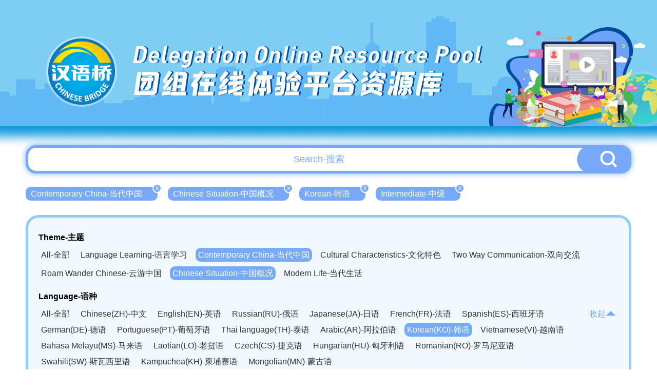

--- FILE ---
content_type: text/html; charset=UTF-8
request_url: http://bridge.chinese.cn/online/camp/resource/list?theme_type=7&language_type=11&difficulty=2
body_size: 3760
content:
<!DOCTYPE html>
<html lang="en">
    <head>
        <meta charset="UTF-8">
        <meta name="viewport" content="width=device-width, initial-scale=0, maximum-scale=0, user-scalable=yes,shrink-to-fit=no">
        <link href="http://bridge.chinese.cn/online/camp/www/css/base.css?v=1.0.10" rel="stylesheet" />
        <link href="http://bridge.chinese.cn/online/camp/www/css/common.css?v=1.0.10" rel="stylesheet" />
        <title>汉语桥团组在线体验平台</title>
        <meta name="description" content="">
        <meta name="keywords" content="">
        <meta name="csrf-token" content="tYhEv7AAx0ZBl1JJXblMsmMXiFvnFBMdOLSBoDU8">
        <link rel="icon" href="">
        <script src="http://bridge.chinese.cn/online/camp/www/js/2.1.1/jquery.min.js?v=1.0.10"></script>
        <script>
            if(sessionStorage.getItem("anon-bridge-camp") != "login"){
                //window.location.href = "http://bridge.chinese.cn/online/camp/upgrade"
            }
            /*
            var cur_pathname = window.location.pathname;
            if(localStorage.getItem("test") != "1" && cur_pathname.indexOf("maintenance") == -1){
               window.location.href = "http://bridge.chinese.cn/online/camp/maintenance"
            }
            */
        </script>
        
            <link href="http://bridge.chinese.cn/online/camp/www/css/main.css?v=1.0.10" rel="stylesheet"/>
    <style>
        .header_banner {
            overflow: unset;
            height: 290px;
        }
        .header_banner_bj {
            height: 290px;
            background-image: url('http://bridge.chinese.cn/online/camp/www/images/resource_list_header.png?v=1.0.10');
        }
        .header_banner_left{
            margin-top: 20px;
            margin-left: 106px;;
        }
        .header_banner_left p:nth-of-type(1) {
            font-size: 46px;
            text-shadow: 3px 0px 0px #004b9d;
        }
        .header_banner_left p:nth-of-type(2) {
            font-size: 56px;
            text-shadow: 3px 0px 0px #004b9d;
        }
        body {
            background: #fff;
            background-size: cover;
        }
        .main {
            position: relative;
            min-width: 1200px;
            overflow: hidden;
        }
        .general_box_list .item {
            width: 373px;
        }
        .general_box_list .item div{
            width: 373px;
            height: 215px;
            border: 5px solid #fff;
            border-radius: 50px;
            overflow: hidden;
            background: #fff;
        }

        .general_box_list .item div img{
            border-radius: 0px;
        }

        .general_box_list .item .en {
            margin-top: 10px;
            margin-bottom: 8px;
            -webkit-line-clamp: 3;
        }

        .general_box_list .item .cn {
            line-height: 30px;
            height: 62px;
            white-space: normal;
        }

        .foot {
            background: url('http://bridge.chinese.cn/online/camp/www/images/resource_footer.png?v=1.0.10');
            height: 330px;
            width: 100%;
            background-position: center;
            background-size: cover;
            background-repeat: no-repeat;
            margin-top: 20px;
            position: relative;
        }
        .details_right_top_box {
            right: 0;
            top: 113px;
        }

    </style>
        <style>
            .header_banner_center .header_banner_left a::before {
                content: '';
                position: absolute;
                width: 100px;
                height: 115px;
                left: 0;
                box-sizing: border-box;
            }
        </style>
        <script>
            //初始化ajax请求
            $.ajaxSetup({headers: {'X-CSRF-TOKEN': $('meta[name="csrf-token"]').attr('content')}});
        </script>
        <link rel="shortcut icon" href="http://bridge.chinese.cn/online/camp/www/images/favicon.ico?v=1.0.10">
    </head>
    <body style="min-width: 1200px">
        <div class="main">
            
                <div class="header_banner">
        <div class="header_banner_bj">
            <div class="header_banner_center">
                <div class="header_banner_center_top">
                    <div class="header_banner_left">
                        <a href="http://bridge.chinese.cn/online/camp">
                            <p>Delegation Online Resource Pool</p>
                            <p>团组在线体验平台资源库</p>
                        </a>
                    </div>
                </div>
            </div>
        </div>
    </div>
            
            
    <style>

        .header_banner_center .header_banner_left a::before {
            content: '';
            position: absolute;
            width: 140px;
            height: 140px;
            left: 50px;
            top: 67px;
            box-sizing: border-box;
        }


    </style>


    <div class="resource_main" >

        <div class="resource_search" style="margin-top: -7px">
            <input type="text" id="resource_search_keyword" placeholder="Search-搜索" value="">
            <button id="resource_search_btn"><img src="http://bridge.chinese.cn/online/camp/www/images/resource_search_button.png?v=1.0.10"></button>
        </div>

        <div class="resource_search_condition">
            <ul>
                                                            <li><a href="http://bridge.chinese.cn/online/camp/resource/list?theme_type=&amp;language_type=11&amp;difficulty=2" >Contemporary China-当代中国<span>X</span></a></li>
                                                                                <li><a href="http://bridge.chinese.cn/online/camp/resource/list?theme_type=5&amp;language_type=11&amp;difficulty=2" >Chinese Situation-中国概况<span>X</span></a></li>
                                                                                <li><a href="http://bridge.chinese.cn/online/camp/resource/list?theme_type=7&amp;language_type=&amp;difficulty=2" >Korean-韩语<span>X</span></a></li>
                                                                                <li><a href="http://bridge.chinese.cn/online/camp/resource/list?theme_type=7&amp;language_type=11&amp;difficulty=" >Intermediate-中级<span>X</span></a></li>
                                                </ul>
        </div>

        <div class="clear"></div>

        <div class="resource_cate">
           <p>Theme-主题</p>
            <ul>
                <li><a href="http://bridge.chinese.cn/online/camp/resource/list?theme_type=0&amp;language_type=11&amp;difficulty=2" >All-全部</a></li>
                                                                                                <li><a href="http://bridge.chinese.cn/online/camp/resource/list?theme_type=1&amp;language_type=11&amp;difficulty=2"  >Language Learning-语言学习</a></li>
                                                                                <li><a href="http://bridge.chinese.cn/online/camp/resource/list?theme_type=5&amp;language_type=11&amp;difficulty=2"  class="active"  >Contemporary China-当代中国</a></li>
                                                                                <li><a href="http://bridge.chinese.cn/online/camp/resource/list?theme_type=9&amp;language_type=11&amp;difficulty=2"  >Cultural Characteristics-文化特色</a></li>
                                                                                <li><a href="http://bridge.chinese.cn/online/camp/resource/list?theme_type=15&amp;language_type=11&amp;difficulty=2"  >Two Way Communication-双向交流</a></li>
                                                </ul>
            <div class="clear"></div>

                        <ul class="second">
                                    <li><a href="http://bridge.chinese.cn/online/camp/resource/list?theme_type=6&amp;language_type=11&amp;difficulty=2"   >Roam Wander Chinese-云游中国</a></li>
                                    <li><a href="http://bridge.chinese.cn/online/camp/resource/list?theme_type=7&amp;language_type=11&amp;difficulty=2"  class="active"   >Chinese Situation-中国概况</a></li>
                                    <li><a href="http://bridge.chinese.cn/online/camp/resource/list?theme_type=8&amp;language_type=11&amp;difficulty=2"   >Modern Life-当代生活</a></li>
                            </ul>
            <div class="clear"></div>
            
            
            <div class="resource_cate_language">
            <p>Language-语种</p>
            <ul id="resource_cate_language_ul" class="resource_cate_h_auto" >
                <li><a href="http://bridge.chinese.cn/online/camp/resource/list?theme_type=7&amp;language_type=0&amp;difficulty=2" >All-全部</a></li>
                                                            <li><a href="http://bridge.chinese.cn/online/camp/resource/list?theme_type=7&amp;language_type=1&amp;difficulty=2"  >Chinese(ZH)-中文</a></li>
                                                                                <li><a href="http://bridge.chinese.cn/online/camp/resource/list?theme_type=7&amp;language_type=2&amp;difficulty=2"  >English(EN)-英语</a></li>
                                                                                <li><a href="http://bridge.chinese.cn/online/camp/resource/list?theme_type=7&amp;language_type=3&amp;difficulty=2"  >Russian(RU)-俄语</a></li>
                                                                                <li><a href="http://bridge.chinese.cn/online/camp/resource/list?theme_type=7&amp;language_type=4&amp;difficulty=2"  >Japanese(JA)-日语</a></li>
                                                                                <li><a href="http://bridge.chinese.cn/online/camp/resource/list?theme_type=7&amp;language_type=5&amp;difficulty=2"  >French(FR)-法语</a></li>
                                                                                <li><a href="http://bridge.chinese.cn/online/camp/resource/list?theme_type=7&amp;language_type=6&amp;difficulty=2"  >Spanish(ES)-西班牙语</a></li>
                                                                                <li><a href="http://bridge.chinese.cn/online/camp/resource/list?theme_type=7&amp;language_type=7&amp;difficulty=2"  >German(DE)-德语</a></li>
                                                                                <li><a href="http://bridge.chinese.cn/online/camp/resource/list?theme_type=7&amp;language_type=8&amp;difficulty=2"  >Portuguese(PT)-葡萄牙语</a></li>
                                                                                <li><a href="http://bridge.chinese.cn/online/camp/resource/list?theme_type=7&amp;language_type=9&amp;difficulty=2"  >Thai language(TH)-泰语</a></li>
                                                                                <li><a href="http://bridge.chinese.cn/online/camp/resource/list?theme_type=7&amp;language_type=10&amp;difficulty=2"  >Arabic(AR)-阿拉伯语</a></li>
                                                                                <li><a href="http://bridge.chinese.cn/online/camp/resource/list?theme_type=7&amp;language_type=11&amp;difficulty=2"  class="active"  >Korean(KO)-韩语</a></li>
                                                                                <li><a href="http://bridge.chinese.cn/online/camp/resource/list?theme_type=7&amp;language_type=12&amp;difficulty=2"  >Vietnamese(VI)-越南语</a></li>
                                                                                <li><a href="http://bridge.chinese.cn/online/camp/resource/list?theme_type=7&amp;language_type=13&amp;difficulty=2"  >Bahasa Melayu(MS)-马来语</a></li>
                                                                                <li><a href="http://bridge.chinese.cn/online/camp/resource/list?theme_type=7&amp;language_type=14&amp;difficulty=2"  >Laotian(LO)-老挝语</a></li>
                                                                                <li><a href="http://bridge.chinese.cn/online/camp/resource/list?theme_type=7&amp;language_type=15&amp;difficulty=2"  >Czech(CS)-捷克语</a></li>
                                                                                <li><a href="http://bridge.chinese.cn/online/camp/resource/list?theme_type=7&amp;language_type=16&amp;difficulty=2"  >Hungarian(HU)-匈牙利语</a></li>
                                                                                <li><a href="http://bridge.chinese.cn/online/camp/resource/list?theme_type=7&amp;language_type=17&amp;difficulty=2"  >Romanian(RO)-罗马尼亚语</a></li>
                                                                                <li><a href="http://bridge.chinese.cn/online/camp/resource/list?theme_type=7&amp;language_type=18&amp;difficulty=2"  >Swahili(SW)-斯瓦西里语</a></li>
                                                                                <li><a href="http://bridge.chinese.cn/online/camp/resource/list?theme_type=7&amp;language_type=19&amp;difficulty=2"  >Kampuchea(KH)-柬埔寨语</a></li>
                                                                                <li><a href="http://bridge.chinese.cn/online/camp/resource/list?theme_type=7&amp;language_type=20&amp;difficulty=2"  >Mongolian(MN)-蒙古语</a></li>
                                                </ul>
                <span><a href="javascript:;" id="resource_cate_more">收起<img src="http://bridge.chinese.cn/online/camp/www/images/resource_cate_pack.png?v=1.0.10"></a></span>
            </div>
            <div class="clear"></div>


            <p>Apply-适用</p>
            <ul>
                <li><a href="http://bridge.chinese.cn/online/camp/resource/list?theme_type=7&amp;language_type=11&amp;difficulty=2&amp;apply_type=0"  class="active" >All-全部</a></li>
                                                            <li><a href="http://bridge.chinese.cn/online/camp/resource/list?theme_type=7&amp;language_type=11&amp;difficulty=2&amp;apply_type=1"  >Adult-成人</a></li>
                                                                                <li><a href="http://bridge.chinese.cn/online/camp/resource/list?theme_type=7&amp;language_type=11&amp;difficulty=2&amp;apply_type=2"  >Children-儿童</a></li>
                                                </ul>
            <div class="clear"></div>

            <p>Difficulty-难度</p>
            <ul>
                <li><a href="http://bridge.chinese.cn/online/camp/resource/list?theme_type=7&amp;language_type=11&amp;difficulty=0" >All-全部</a></li>
                                                            <li><a href="http://bridge.chinese.cn/online/camp/resource/list?theme_type=7&amp;language_type=11&amp;difficulty=1"  >Elementary-初级</a></li>
                                                                                <li><a href="http://bridge.chinese.cn/online/camp/resource/list?theme_type=7&amp;language_type=11&amp;difficulty=2"  class="active"  >Intermediate-中级</a></li>
                                                                                <li><a href="http://bridge.chinese.cn/online/camp/resource/list?theme_type=7&amp;language_type=11&amp;difficulty=3"  >Advanced-高级</a></li>
                                                </ul>
            <div class="clear"></div>

        </div>

        <div class="general_box_list clearfix">
                    </div>

        

      </div>


        </div>
        
        <div class="foot">
    <div class="foot_copyright">
        <img src="http://bridge.chinese.cn/online/camp/www/images/logo_08.png?v=1.0.10"/>
        <p>版权所有：   中外语言交流合作中心    中文联盟</p>
    </div>
</div>    </body>
    
    
    <script type="text/javascript">

        $('#resource_search_btn').on("click", function(e) {
            var keyword = $('#resource_search_keyword').val();
            location.href="http://bridge.chinese.cn/online/camp/resource/list?keyword="+keyword;
        });

        $('#resource_search_keyword').keydown(function (event) {
            if (event.keyCode == 13) {
                $('#resource_search_btn').triggerHandler('click');
            }
        });

        $('#resource_cate_more').on("click", function(e) {

            if ($("#resource_cate_language_ul").hasClass("resource_cate_h_auto")) {
                $("#resource_cate_language_ul").removeClass("resource_cate_h_auto");
                $("#resource_cate_more").html('更多<img src="http://bridge.chinese.cn/online/camp/www/images/resource_cate_more.png?v=1.0.10">');
            }else{
                $("#resource_cate_language_ul").addClass("resource_cate_h_auto");
                $("#resource_cate_more").html('收起<img src="http://bridge.chinese.cn/online/camp/www/images/resource_cate_pack.png?v=1.0.10">');
            }

        });

        $(".school_logo").hover(function(){
            $(this).find('span').show();
        },function(){
            $(this).find('span').hide();
        });

    </script>


    <!-- Google tag (gtag.js) -->
<script async src="https://www.googletagmanager.com/gtag/js?id=G-BXCCS3YN86"></script>
<script>
  window.dataLayer = window.dataLayer || [];
  function gtag(){dataLayer.push(arguments);}
  gtag('js', new Date());

  gtag('config', 'G-BXCCS3YN86');
</script>

</html>
